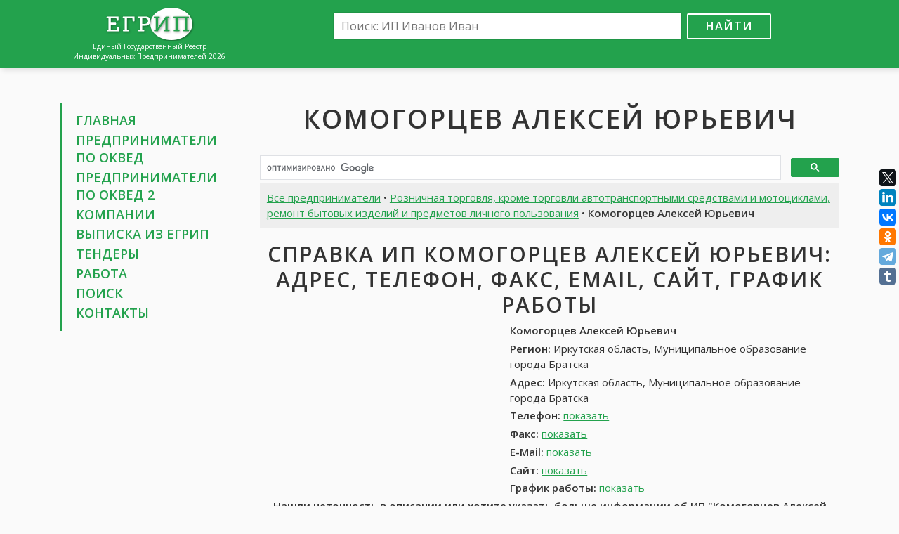

--- FILE ---
content_type: text/html; charset=UTF-8
request_url: https://egripsru.com/ip/505437/komogorcev-aleksej-yurevich/
body_size: 7556
content:
<!DOCTYPE html>
<html>
<head>
	<meta charset="utf-8" />
	<title>ИП Комогорцев Алексей Юрьевич, Иркутская область, Муниципальное образование города Братска: контакты, телефон, адрес, вакансии Комогорцев Алексей Юрьевич, отзывы • ЕГРИП России 2026</title>
	<meta name="keywords" content="ИП Комогорцев Алексей Юрьевич, ИП Комогорцев Алексей Юрьевич Иркутская область, Муниципальное образование города Братска, Комогорцев Алексей Юрьевич контакты, Комогорцев Алексей Юрьевич телефон, Комогорцев Алексей Юрьевич адрес, Комогорцев Алексей Юрьевич работа, Комогорцев Алексей Юрьевич отзывы, Комогорцев Алексей Юрьевич отчеты, Комогорцев Алексей Юрьевич налоги, Комогорцев Алексей Юрьевич найти" />
	<meta name="description" content="Индивидуальный предприниматель Комогорцев Алексей Юрьевич, Иркутская область, Муниципальное образование города Братска: адрес, телефон, контакты, отзывы, работа. Получить выписку из ЕГРИП для Комогорцев Алексей Юрьевич Иркутская область, Муниципальное образование города Братска" />
	<link rel="canonical" href="https://egripsru.com/ip/505437/komogorcev-aleksej-yurevich/" />
	<meta name="viewport" content="width=device-width, initial-scale=1.0">
	<link href="/css/bootstrap-grid-font.v4.min.css" rel="stylesheet">
	<link href="//fonts.googleapis.com/css?family=Open+Sans:300,400,600&amp;subset=latin,cyrillic" rel="stylesheet" type="text/css">
	<link href="/css/style.css?v=5" rel="stylesheet">
	<link rel="shortcut icon" href="/images/favicon.png" type="image/x-icon">
	<link rel="icon" href="/images/favicon.png" type="image/x-icon">
	<!--[if lt IE 9]>
		<script src="/js/html5.js"></script>
	<![endif]-->
	<meta name="twitter:card" content="summary" />
	<meta name="twitter:site" content="@art_tommy" />
	<meta name="twitter:creator" content="@art_tommy" />
	<meta property="og:type" content="article">
	<meta property="og:title" content="ИП Комогорцев Алексей Юрьевич, Иркутская область, Муниципальное образование города Братска: контакты, телефон, адрес, вакансии Комогорцев Алексей Юрьевич, отзывы • ЕГРИП России 2026">
	<meta property="og:url" content="https://egripsru.com/ip/505437/komogorcev-aleksej-yurevich/">
	<meta property="og:description" name="description" content="Индивидуальный предприниматель Комогорцев Алексей Юрьевич, Иркутская область, Муниципальное образование города Братска: адрес, телефон, контакты, отзывы, работа. Получить выписку из ЕГРИП для Комогорцев Алексей Юрьевич Иркутская область, Муниципальное образование города Братска">
	<meta property="og:image" content="https://egripsru.com/images/ogimage.jpg">
	
<script>window.yaContextCb=window.yaContextCb||[]</script>
<script src="https://yandex.ru/ads/system/context.js" async></script>
<script src='https://news.2xclick.ru/loader.js' async></script>

<script>
window.yaContextCb.push(() => {
    Ya.Context.AdvManager.render({
        "blockId": "R-A-16469441-1",
        "type": "fullscreen",
        "platform": "desktop"
    })
})
</script>	<script src="/js/main.js?v=5"></script>
</head>

<body>
<div class="wrapper">
	<header class="header">
		<div class="container">
			<div class="row">
				<div class="col-lg-3 col-md-4">
					<div class="logo">
						<a href="/"><img src="/images/logo.png" alt=""></a>
						<div class="site-desc">Единый Государственный Реестр<br>Индивидуальных Предпринимателей 2026</div>
					</div>
				</div>
				<div class="col-lg-9 col-md-8">
					<div class="search-box">
						<form action="/search/" id="cse-search-box">
							<input type="hidden" name="cx" value="partner-pub-6266634573585346:7641767941">
							<input type="hidden" name="cof" value="FORID:10">
							<input type="hidden" name="ie" value="UTF-8">
							<input type="text" name="q" placeholder="Поиск: ИП Иванов Иван"><button name="sa" type="submit">Найти</button>
						</form>
						<div class="adv-top">
													</div>
					</div>
				</div>
			</div>
		</div>
	</header><!-- .header-->

	<main class="main-box">
		<div class="container">
			<div class="row">
				<div class="col-lg-3 col-md-4 sidebar">
					<nav class="nav">
						<ul>
							<li><a href="/">Главная</a></li>
							<li><a href="/ip/">Предприниматели по&nbsp;ОКВЕД</a></li>
							<li><a href="/ip2/" title="Предприниматели по ОКВЕД 2-я редакция">Предприниматели по&nbsp;ОКВЕД&nbsp;2</a></li>
							<li><a href="//egrulbox.ru/" target="_blank">Компании</a>
							<li><a href="//findercom.ru/egrul-egrip/" target="_blank">Выписка из ЕГРИП</a>
							<li><a href="http://xn----8sbwcfcbqkdeghw.xn--p1ai/tender/" target="_blank">Тендеры</a>
							<li><a href="//jobssjob.com/ru/" target="_blank">Работа</a></li>
							<li><a href="/search/">Поиск</a></li>
							<li><a href="/contacts/">Контакты</a></li>
						</ul>
					</nav>
					<div class="adv">
						
<div id='containerId368596'></div>
<script>
    (function(w, d, c, s, t){
        w[c] = w[c] || [];
        w[c].push(function(){
            gnezdo.create({
              
                tizerId: 368596,
                containerId: 'containerId368596'
            });
        });
    })(window, document, 'gnezdoAsyncCallbacks');
</script>					</div>
				</div>
				<div class="col-lg-9 col-md-8 content">
					<h1 class="text-center">Комогорцев Алексей Юрьевич</h1>
					<div class="dc adv">
						
<div id="yandex_rtb_R-A-16469441-2"></div>
<script>
window.yaContextCb.push(() => {
    Ya.Context.AdvManager.render({
        "blockId": "R-A-16469441-2",
        "renderTo": "yandex_rtb_R-A-16469441-2"
    })
})
</script>					</div>

										<script>
					(function() {
						var cx = 'partner-pub-6266634573585346:7641767941';
						var gcse = document.createElement('script');
						gcse.type = 'text/javascript';
						gcse.async = true;
						gcse.src = 'https://cse.google.com/cse.js?cx=' + cx;
						var s = document.getElementsByTagName('script')[0];
						s.parentNode.insertBefore(gcse, s);
					})();
					</script>
					<gcse:searchbox-only></gcse:searchbox-only>
								<div class="content-box">
				<div class="page-desc">
					<a href="/ip/">Все предприниматели</a> • <a href="/ip/roznichnaya-torgovlya-krome-torgovli-avtotransportnymi-sredstvami-i-motociklami-remont-bytovyh-izdel/">Розничная торговля, кроме торговли автотранспортными средствами и мотоциклами, ремонт бытовых изделий и предметов личного пользования</a> • <strong>Комогорцев Алексей Юрьевич</strong>
				</div>

				<h2 class="text-center">Справка ИП Комогорцев Алексей Юрьевич: адрес, телефон, факс, email, сайт, график работы</h2>
				<div class="row">
					<div class="col-md-5 col-adv">
						
<div id='containerId278786' style='margin:5px 0;'></div>
<script>
(function(w, d, c, s, t){
     w[c] = w[c] || [];
     w[c].push(function(){
          gnezdo.create({
               tizerId: 278786,
               containerId: 'containerId278786'
          });
     });
})(window, document, 'gnezdoAsyncCallbacks');
</script>					</div>
					<div class="col-md-7 col-info" itemscope itemtype="http://schema.org/Organization">
						<p><strong itemprop="name">Комогорцев Алексей Юрьевич</strong></p>
						<address itemprop="address" itemscope itemtype="http://schema.org/PostalAddress">
							<p><strong>Регион:</strong> <span itemprop="addressLocality">Иркутская область, Муниципальное образование города Братска</span></p>
							<p><strong>Адрес:</strong> <span itemprop="streetAddress">Иркутская область, Муниципальное образование города Братска</span></p>
						</address>
						<p><strong>Телефон:</strong> <span itemprop="telephone" data-item>+7 (982) 7944330</span> <span class="clone" itemprop="telephone">+7 (982) 7944330</span></p>
						<p><strong>Факс:</strong> <span itemprop="faxNumber" data-item>+7 (801) 4523768</span> <span class="clone" itemprop="faxNumber">+7 (801) 4523768</span></p>
						<p><strong>E-Mail:</strong> <span itemprop="email" data-item>н\д</span></p>
						<p><strong>Сайт:</strong> <span itemprop="url" data-item>н\д</span></p>
						<p><strong>График работы:</strong> <time itemprop="openingHours" datetime="Mo-Su" data-item>Пн-Пт: 10-20, Сб-Вс: Выходной</time> <time class="clone" itemprop="openingHours" datetime="Mo-Su">Пн-Пт: 10-20, Сб-Вс: Выходной</time></p>
					</div>
				</div>
				<p class="text-center"><strong>Нашли неточность в описании или хотите указать больше информации об ИП "Комогорцев Алексей Юрьевич"? <a href="/contacts/">Напишите нам!</a></strong></p>

				<div class="adv adv-box">
					
<div id="yandex_rtb_R-A-16469441-3"></div>
<script>
window.yaContextCb.push(() => {
    Ya.Context.AdvManager.render({
        "blockId": "R-A-16469441-3",
        "renderTo": "yandex_rtb_R-A-16469441-3"
    })
})
</script>				</div>

				<div class="page-desc download-box">
					Подробная информация об ИП <u>Комогорцев Алексей Юрьевич, Иркутская область, Муниципальное образование города Братска</u>: бухгалтерия, баланс. Скачать банковские реквизиты, тендеры, кредитную историю, налоги Комогорцев Алексей Юрьевич. Скачать все одним zip-архивом
				</div>

				<h2>Реквизиты ИП <u>Комогорцев Алексей Юрьевич</u>: ОГРНИП, ИНН, ОКПО, ОКАТО (данные из ЕГРИП)</h2>
				<div class="row">
					<div class="col-md-12"><strong>Тип предпринимателя:</strong> Индивидуальный предприниматель</div>
					<div class="col-md-6"><strong>ОГРНИП:</strong> 307380426000020</div>
					<div class="col-md-6"><strong>ИНН:</strong> 380403495605</div>
					<div class="col-md-6"><strong>ОКПО:</strong> 0156442809</div>
					<div class="col-md-6"><strong>ОКФС:</strong> 16 - Частная собственность</div>
					<div class="col-md-6"><strong>ОКОГУ:</strong> 49015 - Индивидуальные предприниматели</div>
					<div class="col-md-6"><strong>ОКОПФ:</strong> 50102 - Индивидуальные предприниматели</div>
					<div class="col-md-12"><strong>ОКАТО:</strong> 25414370000 - Иркутская область, Города областного подчинения Иркутской области, Братск, административные округа г Братска, Центральный</div>
					<div class="col-md-12"><strong>ОКТМО:</strong> 25714000 - Иркутская область, Муниципальное образование города Братска</div>
					<div class="col-md-12"><strong>Регистрирующий орган:</strong> Межрайонная Инспекция Федеральной Налоговой Службы № 17 По Иркутской Области</div>
					<div class="col-md-6"><strong>Дата внесения в реестр:</strong> 17.09.2007</div>
					<div class="col-md-6"><strong>ГРН записи изменений:</strong> н\д</div>
					<div class="col-md-6"><strong>Объем продаж за год:</strong> <span data-item>более 200 млн руб.</span> <span class="clone">более 200 млн руб.</span></div>
					<div class="col-md-6"><strong>Кредитный рейтинг:</strong> <span data-item>стандартный</span> <span class="clone">стандартный</span></div>
					<div class="col-md-6"><strong>Постоянный персонал:</strong> <span data-item>менее 4 чел</span> <span class="clone">менее 4 чел</span></div>
				</div>
				<h4>Регистрация ИП Комогорцев Алексей Юрьевич в ПФР и ФСС</h4>
				<p>Данные о регистрации ИП <u>Комогорцев Алексей Юрьевич</u> в Пенсионном Фонде России и Фонде Социального Страхования</p>
				<div class="row">
					<div class="col-md-6"><strong>Регистрационный номер в ПФР:</strong> 134688514238</div>
					<div class="col-md-6"><strong>Дата:</strong> 17.09.2007</div>
				</div>
				<div class="row">
					<div class="col-md-6"><strong>Регистрационный номер в ФСС:</strong> 917789063230156</div>
					<div class="col-md-6"><strong>Дата:</strong> 17.09.2007</div>
				</div>
							<p>ИП <strong>Комогорцев Алексей Юрьевич</strong> прекратил свою деятельность н\д. Индивидуальный предприниматель прекратил деятельность в связи с принятием им соответствующего решения</p>
							<p><strong><a href="https://findercom.ru/egrul-egrip/" target="_blank">Получить выписку из ЕГРИП ИП Комогорцев Алексей Юрьевич</a></strong></p>

				<h2>Основные виды деятельности ИП Комогорцев Алексей Юрьевич</h2>
				<p>52. Розничная торговля, кроме торговли автотранспортными средствами и мотоциклами, ремонт бытовых изделий и предметов личного пользования<br>
52.48. Прочая розничная торговля в специализированных магазинах<br>
52.48.3. Специализированная розничная торговля непродовольственными товарами, не включенными в другие группировки</p>

							<h2>Дополнительные виды деятельности ИП Комогорцев Алексей Юрьевич</h2>
				<p>74.14. Консультирование по вопросам коммерческой деятельности и управления</p>
			
				<div class="adv">
					
<div id='containerId368597'></div>
<script>
    (function(w, d, c, s, t){
        w[c] = w[c] || [];
        w[c].push(function(){
            gnezdo.create({
              
                tizerId: 368597,
                containerId: 'containerId368597'
            });
        });
    })(window, document, 'gnezdoAsyncCallbacks');
</script>				</div>

				<h2>Работа <u>Комогорцев Алексей Юрьевич</u>: вакансии. карьера, стажировка. обучение, практика</h2>
				<p>В данный момент открытых вакансий не найдено. Вы можете посмотреть походие вакансии в других компаниях</p>
				<div class="row">
					<div class="col-md-6">
						<ul class="job-list">
											<li>
								<a href="//jobssjob.com/ru/vacancies/9272-testirovshhik-uslug-sotovogo-operatora-na-testovoj-simkarte/" target="_blank">Тестировщик услуг сотового оператора на тестовой симкарте (от 5 000 руб.)</a>
								<div class="job-item">
									<p>Образование: среднее</p>
									<p>Опыт работы: без опыта</p>
									<p>Занятость: временная работа / freelance</p>
									<p>График работы: удаленная работа</p>
								</div>
							</li>
											<li>
								<a href="//jobssjob.com/ru/vacancies/13014-operator-sklada/" target="_blank">Оператор склада (от 22 000 руб.)</a>
								<div class="job-item">
									<p>Образование: н\д</p>
									<p>Опыт работы: 1-3 года</p>
									<p>Занятость: полная занятость</p>
									<p>График работы: полный рабочий день</p>
								</div>
							</li>
											<li>
								<a href="//jobssjob.com/ru/vacancies/13499-specialist-v-sfere-zakupok/" target="_blank">Специалист в сфере закупок (от 30 000 до 35 000 руб.)</a>
								<div class="job-item">
									<p>Образование: высшее</p>
									<p>Опыт работы: 1-3 года</p>
									<p>Занятость: временная работа / freelance</p>
									<p>График работы: полный рабочий день</p>
								</div>
							</li>
											<li>
								<a href="//jobssjob.com/ru/vacancies/14586-voditel-pogruzchika-eshtabelera/" target="_blank">Водитель погрузчика (э/штабелера) (от 65 450 руб.)</a>
								<div class="job-item">
									<p>Образование: среднее</p>
									<p>Опыт работы: н\д</p>
									<p>Занятость: работа вахтовым методом</p>
									<p>График работы: сменный график</p>
								</div>
							</li>
											<li>
								<a href="//jobssjob.com/ru/vacancies/22396-menedzher-po-prodazhe-nedvizhimosti/" target="_blank">Менеджер по продаже недвижимости (от 30 000 до 70 000 руб.)</a>
								<div class="job-item">
									<p>Образование: высшее</p>
									<p>Опыт работы: без опыта</p>
									<p>Занятость: полная занятость</p>
									<p>График работы: полный рабочий день</p>
								</div>
							</li>
											<li>
								<a href="//jobssjob.com/ru/vacancies/34700-operator-call-centra/" target="_blank">Оператор call-центра (от 20 000 до 40 000 руб.)</a>
								<div class="job-item">
									<p>Образование: средне-специальное</p>
									<p>Опыт работы: 1-3 года</p>
									<p>Занятость: полная занятость</p>
									<p>График работы: удаленная работа</p>
								</div>
							</li>
										</ul>
					</div>
					<div class="col-md-6">
						<ul class="job-list">
											<li>
								<a href="//jobssjob.com/ru/vacancies/42509-rabochij-na-pishhevoe-proizvodstvo/" target="_blank">Рабочий на пищевое производство (от 28 000 до 35 000 руб.)</a>
								<div class="job-item">
									<p>Образование: среднее</p>
									<p>Опыт работы: до 1 года</p>
									<p>Занятость: полная занятость</p>
									<p>График работы: полный рабочий день</p>
								</div>
							</li>
											<li>
								<a href="//jobssjob.com/ru/vacancies/56675-ustanovshhik-avtostekol-armaturshhik-remont-zamena-stekol/" target="_blank">Установщик автостекол-арматурщик (ремонт замена стекол) (от 25 000 до 50 000 руб.)</a>
								<div class="job-item">
									<p>Образование: среднее</p>
									<p>Опыт работы: 1-3 года</p>
									<p>Занятость: полная занятость</p>
									<p>График работы: сменный график</p>
								</div>
							</li>
											<li>
								<a href="//jobssjob.com/ru/vacancies/62592-gruzchik/" target="_blank">Грузчик (от 15 000 до 17 000 руб.)</a>
								<div class="job-item">
									<p>Образование: н\д</p>
									<p>Опыт работы: без опыта</p>
									<p>Занятость: полная занятость</p>
									<p>График работы: полный рабочий день</p>
								</div>
							</li>
											<li>
								<a href="//jobssjob.com/ru/vacancies/66682-upakovshhiki-gruzchiki-komplektovshhiki-v-moskve/" target="_blank">Упаковщики, грузчики комплектовщики в Москве (от 47 000 руб.)</a>
								<div class="job-item">
									<p>Образование: н\д</p>
									<p>Опыт работы: н\д</p>
									<p>Занятость: работа вахтовым методом</p>
									<p>График работы: полный рабочий день</p>
								</div>
							</li>
											<li>
								<a href="//jobssjob.com/ru/vacancies/68109-prodavec-konsultant-v-salon-odezhdy-iz-germannii/" target="_blank">Продавец-консультант в салон одежды  из Германнии (договорная)</a>
								<div class="job-item">
									<p>Образование: н\д</p>
									<p>Опыт работы: 1-3 года</p>
									<p>Занятость: полная занятость</p>
									<p>График работы: сменный график</p>
								</div>
							</li>
											<li>
								<a href="//jobssjob.com/ru/vacancies/72990-prodavec/" target="_blank">Продавец (от 40 000 до 45 000 руб.)</a>
								<div class="job-item">
									<p>Образование: н\д</p>
									<p>Опыт работы: 1-3 года</p>
									<p>Занятость: полная занятость</p>
									<p>График работы: полный рабочий день</p>
								</div>
							</li>
										</ul>
					</div>
					<div class="col-md-6">
						<ul class="job-list">
										</ul>
					</div>
				</div>
				<div class="page-desc p-box text-center"><a href="//jobssjob.com/ru/" target="_blank">Смотреть все вакансии</a></div>

				<div class="responds-box">
					<h2>Отзывы об ИП Комогорцев Алексей Юрьевич в социальных сетях</h2>
					<p>Найти все отзывы для ИП <u>Комогорцев Алексей Юрьевич</u>. Оставить отзыв об ИП <u>Комогорцев Алексей Юрьевич</u>. Комогорцев Алексей Юрьевич во Вконтакте, Facebook, LinkedIn и Google+	</p>
						
					<div id="fb-root"></div>
					<script>(function(d, s, id) {
					  var js, fjs = d.getElementsByTagName(s)[0];
					  if (d.getElementById(id)) return;
					  js = d.createElement(s); js.id = id;
					  js.src = "//connect.facebook.net/ru_RU/sdk.js#xfbml=1&version=v2.5&appId=1206506682700351";
					  fjs.parentNode.insertBefore(js, fjs);
					}(document, 'script', 'facebook-jssdk'));</script>
					<div class="fb-comments" data-href="https://egripsru.com/ip/505437/komogorcev-aleksej-yurevich/" data-width="100%" data-numposts="10"></div>

					<script src="//vk.com/js/api/openapi.js?121"></script>
					<script>
						VK.init({apiId: 6936732, onlyWidgets: true});
					</script>
					<div id="vk_comments"></div>
					<script>
						VK.Widgets.Comments("vk_comments", {limit: 10, attach: "*"});
					</script>
				</div>
				
								<p>Похожие предприниматели, конкуренты ИП Комогорцев Алексей Юрьевич: <a href="/ip/394789/nikitina-ekaterina-aleksandrovna/">Никитина Екатерина Александровна</a> | <a href="/ip/1885121/saitzyanova-rasilya-muftievna/">Саитзянова Расиля Муфтиевна</a> | <a href="/ip/3095725/prilipko-larisa-valentinovna/">Прилипко Лариса Валентиновна</a> | <a href="/ip/3358347/bamburova-mariya-aleksandrovna/">Бамбурова Мария Александровна</a> | <a href="/ip/4240914/brusyanskaya-lyudmila-ivanovna/">Брусянская Людмила Ивановна</a></p>
								
				<div class="page-desc">Индивидуальный предприниматель Комогорцев Алексей Юрьевич зарегистрирован 17 сентября 2007 года. Орган госрегистрации - Межрайонная Инспекция Федеральной Налоговой Службы № 17 По Иркутской Области. ИП был присвоен ОГРН 307380426000020, внесен его ИНН 380403495605. Основным видом деятельности является специализированная розничная торговля непродовольственными товарами, не включенными в другие группировки.</div>
				<div class="small"><p><strong>ИП Комогорцев Алексей Юрьевич</strong> России, зарегистрирован 17.09.2007 в регионе Иркутская область, Муниципальное образование города Братска, Россия. При регистрации был присвоен ОГРНИП 307380426000020 и ИНН 380403495605.</p>
<p>Все данные об предпринимателе Комогорцев Алексей Юрьевич предоставлены из открытых источников, таких как ЕГРИП, ПФР, ФСС, на основе которых можно составить бухгалтерские и финансовые отчеты, проверить кредитную историю. За прошлый год оборот ИП составил <span data-item-inline>более 200 млн рублей</span>, кредитный рейтинг при этом <span data-item-inline>стандартный</span>. В найме у ИП Комогорцев Алексей Юрьевич занято <span data-item-inline>менее 4</span> постоянных сотрудников.</p>
<p>Розничная торговля, кроме торговли автотранспортными средствами и мотоциклами, ремонт бытовых изделий и предметов личного пользования является основным видом деятельности, включая 3 других видов деятельности.</p>
<p>Также вы можете посмотреть отзывы об Комогорцев Алексей Юрьевич, открытые вакансии, расположение Комогорцев Алексей Юрьевич на карте. Для более детальной информации вы можете посетить сайт или запросить данные по контактным данным предпринимателя, если они известны.</p>
<p>ИП Комогорцев Алексей Юрьевич прекратил свою деятельность . Индивидуальный предприниматель прекратил деятельность в связи с принятием им соответствующего решения</p><p>Информация о компании была обновлена 12.01.2026.</p></div>
				<p class="text-center"><strong>Выводы об ИП Комогорцев Алексей Юрьевич носят субъективный характер и основаны на информации, размещенной в свободном доступе в сети интернет</strong></p>
				<div class="page-desc">Индивидуальный предприниматель Комогорцев Алексей Юрьевич, Иркутская область, Муниципальное образование города Братска: адрес, телефон, контакты, отзывы, работа. Получить выписку из ЕГРИП для Комогорцев Алексей Юрьевич Иркутская область, Муниципальное образование города Братска</div>
			</div>
								<div class="adv-box">
<div id="yandex_rtb_R-A-16469441-4"></div>
<script>
window.yaContextCb.push(() => {
    Ya.Context.AdvManager.render({
        "blockId": "R-A-16469441-4",
        "renderTo": "yandex_rtb_R-A-16469441-4"
    })
})
</script></div>
				</div>
			</div>
		</div>
	</main><!-- .content -->

	<footer class="footer">
		<div class="container">
			<a href="//egripsru.com/">ЕГРИП России</a> &copy; 2018-2026 | <a href="/policy/">Политика конфиденциальности</a>
			<!--LiveInternet counter--><script type="text/javascript"><!--
			document.write("<a href='//www.liveinternet.ru/click' "+
			"target=_blank><img src='//counter.yadro.ru/hit?t44.1;r"+
			escape(document.referrer)+((typeof(screen)=="undefined")?"":
			";s"+screen.width+"*"+screen.height+"*"+(screen.colorDepth?
			screen.colorDepth:screen.pixelDepth))+";u"+escape(document.URL)+
			";h"+escape(document.title.substring(0,80))+";"+Math.random()+
			"' alt='' title='LiveInternet' "+
			"border='0' width='10' height='10'><\/a>");
			//--></script><!--/LiveInternet-->
		</div>
	</footer><!-- .footer -->
</div><!-- .wrapper -->

<!-- OneNet promo start <script>
(function(){let place201959 = document.currentScript;let s201959=document.createElement('script');s201959.type='text/javascript';s201959.dataset.type='newpromo';s201959.async=1;s201959.src='https://onenet.ru/api/promo/56818614/201959';place201959.parentNode.insertBefore(s201959,place201959)})()
</script>  OneNet promo end -->

<script src="//yastatic.net/es5-shims/0.0.2/es5-shims.min.js"></script>
<script src="//yastatic.net/share2/share.js"></script>
<div class="ya-share2" data-services="facebook,twitter,gplus,linkedin,vkontakte,odnoklassniki,telegram,tumblr" data-direction="vertical"></div>


</body>
</html>

--- FILE ---
content_type: application/javascript; charset=utf-8
request_url: https://egripsru.com/js/main.js?v=5
body_size: 356
content:
document.addEventListener('DOMContentLoaded', function() {
	var els = document.querySelectorAll('[data-item]');
	for(var i = 0; i < els.length; i++) {
		els[i].innerHTML = "<span data-href=\"#\">показать</span>";
		els[i].classList.add('lbel');
	}
	var els = document.querySelectorAll('[data-item-inline]');
	for(var i = 0; i < els.length; i++) {
		els[i].innerHTML = "н\\д";
		els[i].classList.add('lbel');
	}
	var els = document.querySelectorAll('[data-href]');
	for(var i = 0; i < els.length; i++) {
		els[i].addEventListener('click', function() {
			this.innerHTML = "загружаем..";
			var _this = this;
			setTimeout(function() {
				_this.innerHTML = "показать";
			}, 5000);
		});
	}
});